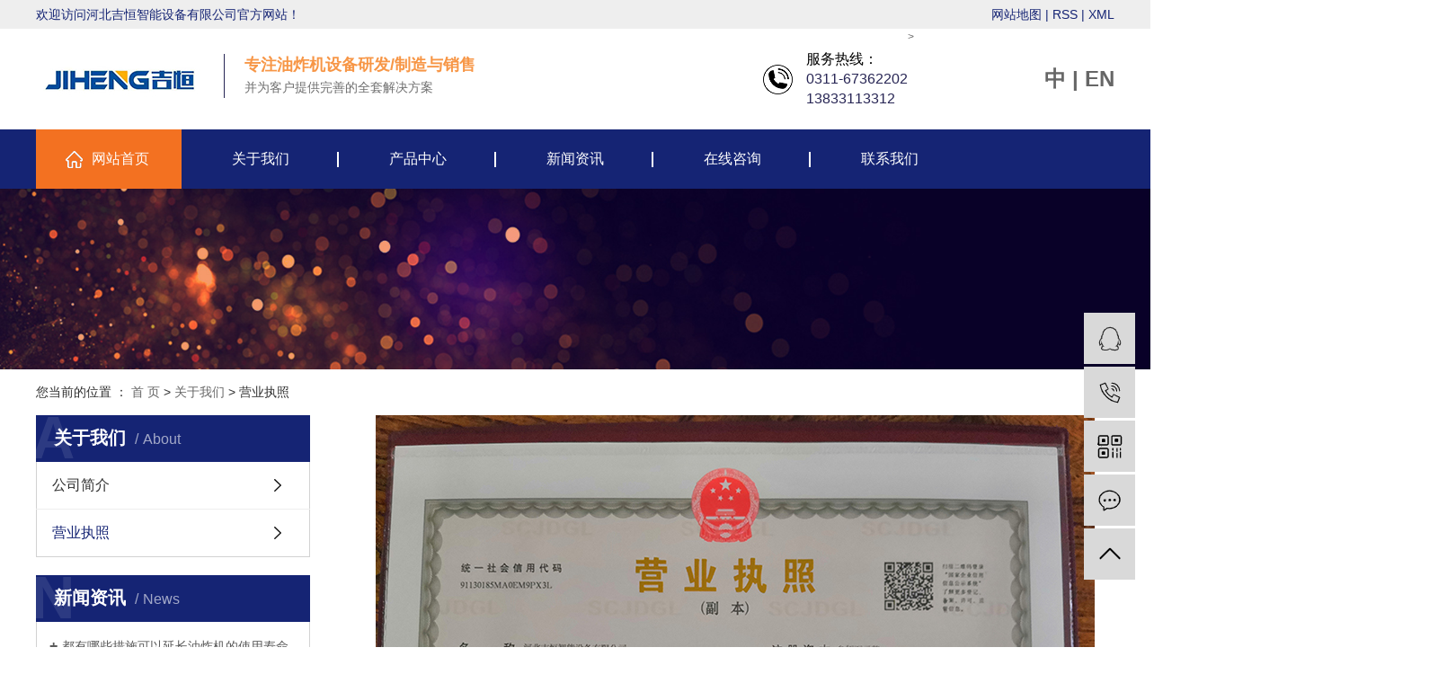

--- FILE ---
content_type: text/html;charset=utf-8
request_url: http://www.jihengzhineng.com/about_about/zzry37f.html
body_size: 4367
content:
<!DOCTYPE html>
<html lang="zh-CN">
<head>
    <meta charset="utf-8">
    <meta http-equiv="X-UA-Compatible" content="IE=edge">
    <title>营业执照-河北吉恒智能设备有限公司</title>
    <meta name="keywords" content="营业执照"/>
    <meta name="description" content=""/>
    <meta name="viewport" content="width=device-width, initial-scale=1, maximum-scale=1, user-scalable=no">
    <link rel="shortcut icon" type="image/x-icon" href="http://www.jihengzhineng.com/"/>
    <link rel="stylesheet" href="http://www.jihengzhineng.com/template/default/assets/css/bootstrap.min.css">
    
    <link rel="stylesheet" href="http://www.jihengzhineng.com/template/default/assets/css/app.css">
    <link rel="stylesheet" href="http://www.jihengzhineng.com/template/default/assets/css/main.css">
    <script src="http://www.jihengzhineng.com/template/default/assets/js/jquery.min.js"></script>
    <script>
    var config = {
        homeUrl: 'http://www.jihengzhineng.com/',
                mUrl: 'http://m.jihengzhineng.com/',
                copyCode: 0,
        isVisitor: 1
    }
</script>
<script src="http://www.jihengzhineng.com/template/default/assets/js/app.js"></script>
<meta name="baidu-site-verification" content="code-tQOOrNuoZW" />
<meta name="360-site-verification" content="894fc050a0c2803032fc1aa890bb133b" />
<script>
document.write(unescape('%3Cscript%3E%0Avar%20_hmt%20%3D%20_hmt%20%7C%7C%20%5B%5D%3B%0A%28function%28%29%20%7B%0A%20%20var%20hm%20%3D%20document.createElement%28%22script%22%29%3B%0A%20%20hm.src%20%3D%20%22https%3A//hm.baidu.com/hm.js%3F012973908b5f8cde2a060f23c4171ee4%22%3B%0A%20%20var%20s%20%3D%20document.getElementsByTagName%28%22script%22%29%5B0%5D%3B%20%0A%20%20s.parentNode.insertBefore%28hm%2C%20s%29%3B%0A%7D%29%28%29%3B%0A%3C/script%3E%0A'));
</script>

</head>
<body>
<div class="top1">
   <div class="wh clearfix" aos="fade-up">
      <div class="wel fl"><p>欢迎访问河北吉恒智能设备有限公司官方网站！</p></div>
      <div class="topLink">
    
      <a href="http://www.jihengzhineng.com/sitemap/">网站地图</a> |
      <a href="http://www.jihengzhineng.com/rss.xml">RSS</a> |
      <a href="http://www.jihengzhineng.com/sitemap.xml">XML</a>
            </div>
   </div>
</div>

<div class="top2">
  <div class="wh clearfix" aos="fade-up">>
      <div class="logo">
     <a href="http://www.jihengzhineng.com/"><img alt="油炸机" src="http://www.jihengzhineng.com/data/upload/202012/20201208084118_903.jpg" /></a>
  </div>
  <div class="logowz fl"><p><span style="color: rgb(247, 150, 70); font-size: 18px;"><strong>专注油炸机设备研发/制造与销售</strong></span></p><p>并为客户提供完善的全套解决方案</p></div>
   <div class="k2 fl">
       <p>服务热线：</p><p><span style="color: rgb(39, 37, 84); font-size: 16px;">0311-67362202</span></p><p><span style="color: rgb(39, 37, 84); font-size: 16px;">13833113312</span></p>
   </div>
   <div class="k3 fr ">
      <p><a href="http://www.jihengzhineng.com" target="_self"><span style="text-decoration: none; font-size: 24px;"><strong>中</strong></span></a><span style="text-decoration: none; font-size: 24px;"><strong>&nbsp;</strong><strong>| </strong><strong><a href="http://www.jihengzn.com" target="_self">EN</a></strong></span></p>
   </div>
  </div>
</div>
 <div id="menu">
<ul class="nav wh clearfix" aos="fade-up">
        <li>
        <a href="/" >网站首页        </a>
                                 </li>
        <li>
        <a href="http://www.jihengzhineng.com/about_about/" >关于我们        </a>
                                                    <div class="sec">
                                <a href="http://www.jihengzhineng.com/about_about/gsjj9f6.html" >公司简介</a>
                                <a href="http://www.jihengzhineng.com/about_about/zzry37f.html" >营业执照</a>
                                </div>
                                        </li>
        <li>
        <a href="http://www.jihengzhineng.com/product/" >产品中心        </a>
                                                    <div class="sec">
                                <a href="http://www.jihengzhineng.com/product/yzj135/" >半自动油炸机系列</a>
                                <a href="http://www.jihengzhineng.com/product/ssj446/" >单机系列</a>
                                <a href="http://www.jihengzhineng.com/product/bzdyzjscxd16/" >半自动油炸机生产线</a>
                                <a href="http://www.jihengzhineng.com/product/qzdyzjscxef1/" >全自动油炸机生产线</a>
                                <a href="http://www.jihengzhineng.com/product/yzfjf9a/" >油炸辅机</a>
                                </div>
                                        </li>
        <li>
        <a href="http://www.jihengzhineng.com/news/" >新闻资讯        </a>
                                                    <div class="sec">
                                <a href="http://www.jihengzhineng.com/news/gsxw51b/" >公司新闻</a>
                                <a href="http://www.jihengzhineng.com/news/xyzx2ba/" >行业资讯</a>
                                <a href="http://www.jihengzhineng.com/news/cjwt1fa/" >常见问题</a>
                                </div>
                                        </li>
        <li>
        <a href="/inquiry/" >在线咨询        </a>
                                 </li>
        <li>
        <a href="http://www.jihengzhineng.com/about_contact/" >联系我们        </a>
                                                    <div class="sec">
                                <a href="http://www.jihengzhineng.com/about_contact/lxc2e.html" >联系我们</a>
                                </div>
                                        </li>
    </ul>
</div>

<script type="text/javascript">

$(function(){
    $('.nav > li').hover(function(){
        var sec_count  = $(this).find('.sec a').length;
        var a_height   = $(this).find('.sec a').eq(0).height();
        var sec_height =  sec_count *a_height;
        $(this).find('.sec').stop().animate({height:sec_height},300);
    },function(){
        $(this).find('.sec').stop().animate({height:0},300);
    });
});


</script>



<div class="page-banner">
        <img src="http://www.jihengzhineng.com/data/upload/202009/20200930103207_473.jpg" alt="油炸设备">
    </div>


<div class="page-position">
    <div class="container">
        您当前的位置 ：
        
        <a href="http://www.jihengzhineng.com/">首 页</a>
         > 
        <a href="http://www.jihengzhineng.com/about/">关于我们</a>
         > 
        <span class="cc">营业执照</span>
        
    </div>
</div>


<div class="page-wrap">
    <div class="container">
                
        <div class="page-wrap-left xymob-menu-click">
            <div class="xymob-left-close-btn"><i class="icon-font icon-close"></i></div>
            <div class="xypg-left">
                                <div class="xypg-left-box xypg-left-menu">
                    <div class="xypg-left-title">
                        <h3>
                        关于我们<span>about</span>
                        </h3>
                    </div>
                    <div class="xypg-left-con">
                        
                        <ul class="xypg-left-nav">
        <li>
        <a href="http://www.jihengzhineng.com/about_about/gsjj9f6.html" >
        公司简介</a>
        <div class="first-nav-btn"></div>
            </li>
        <li>
        <a href="http://www.jihengzhineng.com/about_about/zzry37f.html" >
        营业执照</a>
        <div class="first-nav-btn"></div>
            </li>
    </ul>                        
                    </div>
                </div>

                                                <div class="xypg-left-box xypg-left-news">
                    <div class="xypg-left-title">
                        <h3>新闻资讯<span>News</span></h3>
                    </div>
                    <div class="xypg-left-con">
                        <ul class="latest-news">
                                                        <li><a href="http://www.jihengzhineng.com/news/483.html" title="都有哪些措施可以延长油炸机的使用寿命">都有哪些措施可以延长油炸机的使用寿命</a></li>
                                                        <li><a href="http://www.jihengzhineng.com/news/484.html" title="油炸机设备的设计原理及其操作流程">油炸机设备的设计原理及其操作流程</a></li>
                                                        <li><a href="http://www.jihengzhineng.com/news/485.html" title="影响油炸设备价格浮动的几点原因">影响油炸设备价格浮动的几点原因</a></li>
                                                        <li><a href="http://www.jihengzhineng.com/news/486.html" title="了解油炸机生产线的一些鲜明特征">了解油炸机生产线的一些鲜明特征</a></li>
                                                        <li><a href="http://www.jihengzhineng.com/news/487.html" title="真空油炸锅的的内部结构和操作流程">真空油炸锅的的内部结构和操作流程</a></li>
                                                        <li><a href="http://www.jihengzhineng.com/news/488.html" title="你需要知道的关于油炸机的特点">你需要知道的关于油炸机的特点</a></li>
                                                    </ul>
                    </div>
                </div>

                                
                <div class="xypg-left-box xypg-left-contact">
                    <div class="xypg-left-title">
                        <h3>联系我们<span>Contact Us</span></h3>
                    </div>
                    <div class="xypg-left-con">
                        <div class="page-wrap-contact">
                            <h4>河北吉恒智能设备有限公司</h4>
                            <p>电 话：13833113312</p><p>邮 箱：744707416@qq.com</p><p>网址：www.jihengzhineng.com</p><p>地 址：石家庄市鹿泉区上庄工业园</p>
                        </div>
                    </div>
                </div>

                <div class="page-message-img">
                    <a href="http://www.jihengzhineng.com/inquiry/"><img src="http://www.jihengzhineng.com/data/upload/202011/20201120090400_943.png" alt=""></a>
                </div>
            </div>
        </div>
        

                
        <div class="page-wrap-right">
            <div class="xypg-right-content">
                
                <p style="text-align: center"><img src="/data/upload/202012/1607133308157778.jpg" title="1607133308157778.jpg" alt="微信图片_206.jpg"/></p><p><br/></p>
                
            </div>
                    </div>
        

                
        <div class="page-mob-tool">
            <ul>
                <li class="xymob-page-navbtn"><i class="icon-font icon-dots-horizontal"></i></li>
                <li class="xymob-page-backtop"><i class="icon-font icon-top"></i></li>
            </ul>
        </div>
        
    </div>
</div>


<div class="pos foot">
    <div class="wh clearfix">
        <div class="foot1 fl">
        <h3>河北吉恒智能设备有限公司</h3>
            <p>地址：石家庄市鹿泉区上庄工业园</p><p>电话：138-3311-3312</p><p>邮箱：744707416@qq.com</p><p>网址：www.jihengzhineng.com</p>
         </div>
        <div class="foot2 fl">
            <dl>
                <dt>
                    <p>Product
                    </p>
                    产品导航
                </dt>
                                <dd><a href="http://www.jihengzhineng.com/product/yzj135/">半自动油炸机系列</a></dd>
                                <dd><a href="http://www.jihengzhineng.com/product/ssj446/">单机系列</a></dd>
                                <dd><a href="http://www.jihengzhineng.com/product/bzdyzjscxd16/">半自动油炸机生产线</a></dd>
                                <dd><a href="http://www.jihengzhineng.com/product/qzdyzjscxef1/">全自动油炸机生产线</a></dd>
                                <dd><a href="http://www.jihengzhineng.com/product/yzfjf9a/">油炸辅机</a></dd>
                            </dl>
            <dl>
                <dt>
                    <p>News</p>
                    新闻中心
                </dt>
                                <dd><a href="http://www.jihengzhineng.com/news/gsxw51b/">公司新闻</a></dd>
                                <dd><a href="http://www.jihengzhineng.com/news/xyzx2ba/">行业资讯</a></dd>
                                <dd><a href="http://www.jihengzhineng.com/news/cjwt1fa/">常见问题</a></dd>
                            </dl>
            <dl>
                <dt>
                    <p>About</p>
                    关于我们
                </dt>
                                <dd><a href="http://www.jihengzhineng.com/about_about/gsjj9f6.html">公司简介</a></dd>
                                <dd><a href="http://www.jihengzhineng.com/about_about/zzry37f.html">营业执照</a></dd>
                            </dl>
        </div>
        <div class="foot3 fr">
            <img src="http://www.jihengzhineng.com/data/upload/202012/20201208095540_779.jpg" alt="">
            <h3>
                <p>（微信扫一扫）</p>
            </h3>
        </div>
    </div>

    <div class="ft1">
    	<div class="wh">
    		Copyright © 河北吉恒智能设备有限公司   All rights reserved 备案号：<a href="http://beian.miit.gov.cn/" target="_blank">冀ICP备2020029041号-2</a>      <span class="jszc">服务支持：<a href="http://www.chitoo.com.cn" target='_blank'>今傲科技</a></span>
		    	</div>
    </div>
  
</div>

<!-- 右侧客服 -->
<!-- 侧边工具栏 -->
<div id="toolbar">
    <ul>
                        <li><a href="http://wpa.qq.com/msgrd?v=3&amp;uin=2676970274&amp;site=qq&amp;menu=yes" target="_blank">
            <span class="icon-font icon-qq"></span>
            <span class="wz">业务咨询</span>
        </a></li>
                        <li><a href="javascript:;">
            <span class="icon-font icon-phone"></span>
            <span class="wz">13833113312</span>
        </a></li>
        <li class="ewm">
            <span class="icon-font icon-ewm"></span>
                        <div class="ewm-box"><img src="http://www.jihengzhineng.com/data/upload/202012/20201208095215_748.jpg" alt="二维码" /></div>
                    </li>
        <li><a href="http://www.jihengzhineng.com/inquiry/">
            <span class="icon-font icon-message"></span>
            <span class="wz">在线留言</span>
        </a></li>
        <li class="backtop"><span class="icon-font icon-top"></span></li>
    </ul>
</div>

<script>
    $(function () {
        // 返回顶部
        app.backTop("#toolbar .backtop",300);
        var imgUrl = 'http://www.jihengzhineng.com/';
        if($(".ewm-box img").attr('src') == imgUrl ) {
            $(".ewm-box").remove();
        }
    })
</script>



<script src="http://www.jihengzhineng.com/template/default/assets/js/main.js"></script>



<script>
    // window.onload = function() {
    //     $(".x-menu li a[href='"+$('.xypg-left-nav li.clicked a').attr('href')+"']").parents('li').addClass('active').siblings('li').removeClass('active');
    // }
</script>
</body>
</html>


--- FILE ---
content_type: text/css
request_url: http://www.jihengzhineng.com/template/default/assets/css/main.css
body_size: 19983
content:
/*初始化样式*/
html{margin:0;padding:0;border:0;}
body,div,span,object,iframe,h1,h2,h3,h4,p,blockquote,pre,a,address,code,b,em,img,
dl,dt,dd,ol,ul,li,fieldset,form,label,footer,
header,hgroup,nav,section
{margin:0;padding:0;border:0;}
body{background:#fff;color:#666;position:relative;font:12px/1.5 Microsoft YaHei,arial,宋体,sans-serif;vertical-align:baseline;width:100%;overflow-x:hidden;}
a{text-decoration:none;outline:none;}
a:link{color:#666;}
a:visited{color:#666;}
a:hover,a:active,a:focus{color:#009b4c;text-decoration:none;outline:none;}

input{padding:0;margin:0;font-family:'Microsoft YaHei';}
img{border:none;background:none;vertical-align:middle;}
ul,ol,li{list-style-type:none;}
select,input,img,select{vertical-align:middle;}
table{border-collapse:collapse;border-spacing:0}
table, th, td {vertical-align: middle}
.clearfix:after{content: ".";display: block;height: 0;clear: both;overflow: hidden;visibility: hidden;}
.clearfix{zoom:1}
.clearboth{height:0px;line-height:0px;overflow:hidden;clear:both;font-size:0px;}

h1,h2,h3,h4{font-size:12px;font-weight:bold;}
hr {border: 0;border-top:1px solid #ccc;height:0;}
dt{font-weight: normal;}

/*----- Common css ------*/
.fl{float:left;}
.fr{float:right;}
.di{_display:inline;}
.fwn{font-weight:normal;}
.dib{*display:inline;_zoom:1;_display:inline;_font-size:0px;}


/*滚动*/
#demo{overflow:hidden;width:100%;margin:0 auto;}
#indemo {float: left;width:800%!important;}
#demo1 {float: left;}
#demo2 {float: left;}

#m_demo{overflow:hidden;width:92%;margin:0 auto;}
#m_indemo {float: left;width:800%!important;}
#m_demo1 {float: left;}
#m_demo2 {float: left;}


.wh{width: 1200px;margin:0 auto;}
.pos{position: relative;width: 1920px;left: 50%;margin-left: -960px;}

.com-img{ display:inline; overflow:hidden;margin:0 auto;display: table;}
.com-img img{ transition:all 0.8s; -webkit-transition:all 0.8s; -moz-transition:all 0.8s; -o-transition:all 0.8s;}
.com-img:hover img{transform:scale(1.2); -webkit-transform:scale(1.2); -moz-transform:scale(1.2); -o-transform:scale(1.2);-ms-transform:scale(1.2);}



.roll_product {float: left;}

.plist{margin-top: 56px;}
.plist li{margin-right: 15px;margin-bottom: 15px;}
.plist li:nth-child(3n){margin-right: 0;}
.plist li a.img{border:1px solid #e5e5e5;display: block;}
.plist li a.img img{width: 388px;height: 388px;}
.plist li h3 a{display: block;color: #fff;font-size: 16px;font-weight: normal;}

/*头部样式*/
.top1{height: 32px;background: #eeeeee;color: #152474;line-height: 32px;overflow: hidden;font-size: 14px;}
.top2{height: 112px;overflow: hidden;}
#header{width:1000px;margin:0 auto;}
.logo{float:left;line-height: 112px;}
.top2 .k2{font-size: 16px;color: #000000;padding-left: 48px;line-height: 22px;background: url(../images/tel.png) no-repeat left center;margin-top: 23px;margin-left: 320px;}
.top2 .k3{line-height:112px;}
.top2 .k3 p{font-size:20px;}
.logowz{height: 49px;border-left:1px solid #272554;padding-left: 22px;margin-left: 20px;margin-top: 28px;color: #6e6e6e;font-size: 14px;line-height: 24px;}
.topLink{float:right;text-align:right;position: relative;z-index: 9999;}
.translate{width:100px;position: absolute;left: 0;top:10px;z-index: 9999;}
.tran-in{left:120px;}
.translate li{border: 1px dashed #cccccc;line-height: 26px;text-align: left;background: #fff;}
.translate li a{display: block;padding-left: 10px;background: url(../images/dot4.png) no-repeat 88% 11px;}
.translate li a:hover{text-decoration: none;color:#275cea;cursor: pointer;}
.translate-en{display: none;padding: 6px;padding-top:0px;}
.translate li .translate-en a{padding-left: 0px;text-align: center;background: #fff;border-bottom: 1px solid #cccccc;}
.translate li .translate-en a:hover{font-weight: bold;}

.topLink .f_count{color:#ff0000;font-size:13px;font-weight:bold;}
.topLink  a{color: #152474;}
.topLink .k2{color:#074b91;font-size:14px;font-family:"微软雅黑";}

#menu{background: #152474;}

/*热门搜索*/
.sou{background: #eeeeee;height: 83px;}
#formsearch{float:right;width: 247px;height: 37px;background: url(../images/ss.png) no-repeat top center;margin-top: 24px;}
.hotSearch{float:left;height:83px;line-height:83px;font-weight:normal;color: #272554;font-size: 14px;}
#search-type{float: left;width:100px;height: 24px;border: 1px solid #c8c8c8;margin-right: 5px;}


/*搜索和热门搜索*/
.hotSearch a{color: #272554;}
.hotSearch a:after{content: ' / ';}
.hotSearch a:last-child:after{content: '  ';}

#formsearch input{height:37px;background:transparent;border:none;line-height:37px;outline: none;}
#formsearch input#keyword{height:37px;line-height:37px;padding-left:14px;color:#8f8f8f;font-size: 14px;    width: 197px;}
#formsearch input#s_btn{width:46px;height:37px;line-height:37px;text-align:center;background-color:transparent;color:#fff;border:none;cursor:pointer;font-size: 12px;}
::-webkit-input-placeholder { /* WebKit, Blink, Edge */
    color:    #8f8f8f;
}
:-moz-placeholder { /* Mozilla Firefox 4 to 18 */
   color:    #8f8f8f;
}
::-moz-placeholder { /* Mozilla Firefox 19+ */
   color:    #8f8f8f;
}
:-ms-input-placeholder { /* Internet Explorer 10-11 */
   color:    #8f8f8f;
}










/*首页banner*/
.banner{position:relative;}
.banner{width:100%;height:100%;}
.banner ul.bb{position:relative;padding:0px;margin:0px;z-index:5;width:100%;height:100%;}
.banner ul.bb li{position:absolute;display:none;width:100%;height:100%;}
.banner ul.bb li a{width:100%;display:block;height:100%;}
.banner ul.bb li a img{width:100%;height:100%;}
.banner .num{position:absolute;right:0;bottom:40px;z-index:100;text-align: center;width: 100%;}
.banner .num li{display:inline-block;margin:0 5px;width:61px;height: 6px; text-indent:-100px;overflow:hidden;background: #009b4c;}
.banner .num li.num_hover{background-color:#e15616;}
.banner .num li.num_hover a{color:#fff;}
.banner .num li a{float:left;display:inline;text-align:center;color:#666;text-decoration:none;cursor:pointer;width:16px;height:16px;line-height:16px;}




/*导航栏样式*/
.nav li{text-align:center;float:left;position:relative;z-index:999;width: 175px;background: url(../images/line1.png) no-repeat right center;}
.nav li:last-child{background: none;}
.nav li:first-child{background: #f37121 url(../images/home.png) no-repeat 33px center!important;width: 162px;}
.nav li:first-child a{padding-left: 25px;}
.nav li:first-child a:hover{background: #f37121 url(../images/home.png) no-repeat 33px center!important;}
.nav li a{display:block;line-height:66px;color:#fff;height:66px;padding: 0;font-size: 16px;padding: 0;}
.nav li a:hover{color:#fff;text-decoration:none;background-color:#e15616;}
.nav>li>a:focus, .nav>li>a:hover {
    text-decoration: none;
    background-color: #f37121;
}

.nav .sec{height:0;background:#152474;color:#fff;overflow:hidden;z-index:9999;position:absolute;top:66px;left:0px;width: 100%;}
.nav .sec a{background:#152474;color:#fff;height:38px;line-height:38px;font-size: 14px;}
.nav .sec a:hover{background:#f37121;text-decoration:none;}




.box1{padding-top:76px;}
.prod1{width:277px;background:#fff;}
.ptt{height:119px;text-align:center;color:#fff;font-size:30px;background:#152474;padding-top:28px;letter-spacing: 2px;}
.ptt p{font-size:14px;letter-spacing: 1px;}
.sort1{height:357px;padding-top:26px;}
.sort1 li{width: 229px;height: 41px;background: #eeeeee url(../images/a1.png) no-repeat 187px center;border-radius: 22px;margin:0 auto;margin-bottom:15px;}
.sort1 li a{font-size:14px;padding-left:49px;letter-spacing: 1px;color: #444444;display: block;line-height: 44px;}

.ptel{background: url(../images/t.png) no-repeat;height:148px;color:#fff;}
.fwrx{font-size:18px;padding-left:122px;padding-top:31px;}
.ptel h2{text-align:center;font-size:30px;text-align:center;font-family:"Arial";margin-top:10px;font-weight:normal;}
.add{font-size:14px;text-align:center;margin-top:6px;}


.prod2{width:885px;}
.zxtt{line-height:68px;position:relative;color:#fff;font-size:18px;text-indent:50px;background: url(../images/pt.png) no-repeat;text-transform:uppercase;}
.zxtt a{position:absolute;right:15px;top:0;color:#707070;font-size:14px;font-family:"Arial";letter-spacing: 1px;}

.product_list1{margin-top:32px;}
.product_list1 li{float:left;margin-right:31px;margin-bottom:42px;}
.product_list1 li:nth-child(3n){margin-right:0;}
.product_list1 li img{width:274px;height:195px;}
.product_list1 li h3{text-align:center;font-weight:normal;color:#000000;letter-spacing: 1px; font-size:14px;background:#eeeeee;line-height:49px;}

.product_list1 li:hover h3{background:#152474;color:#fff;}





.box2{margin-top: 75px;}
.bt1{text-align: center;}
.bt1 dd{color: #272554;font-size: 30px;font-weight: bold;}
.bt1 dt{color: #272554;font-size: 16px;line-height: 16px;text-transform: uppercase;}

.advantage-content {
background:#f9f9f9 url(../images/bj2.png) no-repeat top center;margin-top: 24px;padding-top: 159px;padding-bottom: 47px;
}

.advantage-content .advantage-box:nth-child(1) {
  margin-bottom: 118px;
}

.advantage-content .advantage-box .advantage-title {
  width: 520px;
  height: 200px;
  position: relative;
}

.advantage-content .advantage-box .advantage-title .advantage-img-box {
  width: 560px;
  height: 141px;
  position: relative;
  margin-bottom: 8px;
}

.advantage-content .advantage-box .advantage-title .advantage-img-box .advantage-img-small {
  width: 100%;
  height: 100%;
  position: absolute;
  left: 0;
  top: 0;
}

.advantage-content .advantage-box .advantage-title .advantage-img-box .advantage-title-box {
  height: 100%;
  width: 400px;
  position: absolute;
  top: 0;
  left: 160px;
  padding-top: 30px;
}

.advantage-title-name {
 letter-spacing: 2px;
	color: #000000;
	font-size: 30px;
  margin-bottom: 20px;
  font-weight: normal;
}
.advantage-title-name span{letter-spacing: 1px;font-size: 18px;}
.advantage-title-fname {
  font-size: 18px;
  color: #000000;
  letter-spacing: 1px;
  text-transform: uppercase;
  font-family: 'Arial';
}

.advantage-content .advantage-box .advantage-title .advantage-title-content {
  width: 100%;
  padding-left: 41px;
  background: url(../images/dian.png) no-repeat 14px  7px;
  font-size: 14px;
  line-height: 24px;
  letter-spacing: 1px;
 color: #000000;
 margin-top: 40px;
}

.advantage-content .advantage-box .advantage-img {
  width: 595px;
}

.advantage-content .advantage-box .advantage-img .advantage-img-big {
  max-width: 100%;
}

.advantage-content .advantage-box-left .advantage-img {
  text-align: left;
}

.advantage-content .advantage-box-right .advantage-img {
  text-align: right;
}

.advantage-content .advantage-box:nth-child(2) {
    margin-bottom: 14px;
}

.advantage-box-right .advantage-title{margin-top: 10px;}
.advantage-box-left .advantage-title{margin-top: 45px;}
.advantage-content .advantage-box:nth-child(3) .advantage-title {margin-top: 140px;}



.ys{overflow: hidden;background:url(../images/bj1.jpg) no-repeat center bottom ;}
.adv2{display: flex;justify-content: center;align-items: center;margin-top:22px}
.adv2 li{float:left;position: relative;;width:307px;height:101px;margin:0 25px}
.tb1{position: absolute;left:0px;top:0px;z-index:9999}
.tb2{position: absolute;left:0px;top:0px;z-index:99999;display: none}
.adv2 li:hover .tb2{display:block}
.adv2 li h2{
    padding-left: 116px;
    text-align: left;
    position: absolute;
    line-height: 98px;
    color: #fff;
    font-size: 18px;
    z-index: 99999;
    /* right: 20px; */
    font-weight: 400;
}
.adv2 li h2 a{color:#fff}

.ysnr{width:1200px;margin:0 auto;height:555px;overflow: hidden;position: relative;margin-top:40px}
.taba{position: absolute;bottom:26px;z-index: 99999;left: 15px;}
.taba li{width:206px;text-align: center;color:#333333;font-size:18px;float:left;background:#18a243;height:154px;background:url(../images/tab2.png) no-repeat center top;margin-right:35px}
.taba li:last-child{margin-right: 0;}
.xtb{margin:0 auto;display: block;margin-top:50px;height: 52px;line-height: 52px;}
.xtb .img2{display: none;}
.taba li.cur .xtb .img2{display: inline-block;}
.taba li.cur .xtb .img1{display: none;}





.taba li.cur{background:url(../images/tab1.png) no-repeat center top;color:#fff}
.taba li.cur span{color:#000000}
.taba li h2{color:#000000;font-size:14px;font-weight: 400;margin-top:10px}
.taba li h2 a{color:#444444;font-size:14px;letter-spacing: 1px;display: block;}

.ttz{display:none;}
.ttz li{width:1200px;height:442px;overflow: hidden;position:relative;z-index: 99;}
.img3{float:right}
.img3 a img{width:848px;height:442px;}

.zac{position:absolute;width:605px;left:20px;top:95px;z-index: 999;height:202px;background:url(../images/dac.png) no-repeat center top}
.zac h2{text-align: left;font-size:24px;font-weight: 400;padding-left:40px;padding-top:30px}
.zac h2 a{text-align: left;color:#ffffff;font-size:24px}
.zac span{display:block;text-align:center;color:#152474;font-size:14px;line-height:24px;letter-spacing: 1px;height:auto;overflow: hidden;padding:77px 54px 0;}

.mm2{position:absolute;top:275px;left:300px;z-index:99999}




.bt2{text-align: center;padding-bottom: 32px;background: url(../images/line3.png) no-repeat bottom center;}
.bt2 dd{color: #272554;font-size: 30px;font-weight: bold;}
.bt2 dt{color: #272554;font-size: 16px;line-height: 16px;text-transform: uppercase;}






.box3{background:url(../images/lc.png) no-repeat center top;height:196px}
.adv1{float:right;margin-top:56px;margin-right: 40px;}
.adv1 li{float:left;width:100px;margin-left:88px;}
.adv1 li:first-child{margin-left: 0;}
.adv1 li .img1{margin:0 auto;text-align: center;}
.adv1 li .img1 a img{margin:0 auto;display: block;text-align: center;}
.adv1 li h2{display: block;margin-top:7px;text-align: center;color:#fff;font-size:14px;font-weight: 400;}
.adv1 li h2 a{text-align: center;color:#fff;font-size:14px;margin-top: 15px;display: block;}
.box3 h3{letter-spacing: 1px;color: #ffffff;font-size: 30px;line-height: 196px;}


.zzs{background:url(../images/bj3.png) no-repeat center bottom;margin-top: 100px;overflow: hidden;padding-bottom: 4px;}
.shangtt{text-align: center;color:#000;font-size:30px;font-weight: 600px;background:url(../images/zs.png) no-repeat center}
.shangtt span{color:#ff0000}
.shang1{float:left;width:802px;height:515px;overflow: hidden;margin-top:31px}
.shang1 img{display: block;width:802px;height:515px;}
.shang2{width:398px;float:right;margin-top:31px}
.s_nr1{background:#152474;height:217px;overflow: hidden;padding:26px 24px;color:#ffffff;font-size:14px;line-height:24px}
.s_nrtt{color:#ffffff;font-size:18px;font-weight: bold;text-align: left;margin-bottom:20px;}

.xtp{background:#fff;padding:25px 0 0 33px;text-align: center;height:298px;}
.xtp img{text-align: center;overflow: hidden;width: 335px;height: 256px;display: block;}

.ab_about{display: block;height:94px;overflow: hidden;margin-top:8px;background:url(../images/ab.png) no-repeat center top;}
.ab_about li{width:400px;float:left;text-align: center;color:#000000;font-size:18px;line-height:94px}
.ab_about li a{text-align: center;font-size:18px;font-weight: bold;letter-spacing: 1px;color: #152474;}
.ab_about li:hover a{color:#165fac}
.zzs .bt2 dd{color: #152474;} 

.ab_about li a .img{display: inline-block;padding-right: 5px;}
.ab_about li a .abt{display: inline-block;}






.dh{height:193px;overflow: hidden;background:url(../images/dh.png) no-repeat center top;}
.dh_nr{width:315px;float:right}
.fwrx2{margin:0 auto;margin-top:40px;text-align: center;color:#fff;text-align: center;font-size: 16px;}
.dh .mm1{width: 115px;height: 31px;font-size: 14px;color: #fff;line-height: 31px;padding-left: 18px; background:#152474 url(../images/jt.png) no-repeat 85px center;margin:0 auto;margin-top:10px;display: block;letter-spacing: 1px;color: #fff;}

.wenaa{
	background: url(../images/fgagf.png) no-repeat center 12px;
	width: 696px;
	margin-top: 52px;
	padding-bottom: 30px;
}
.wenaa h2 {
	color: #ffffff;
	font:500 24px/24px "微软雅黑";
	text-align: center;
	padding-left: 28px;
	letter-spacing: 0.4px;
}
.wenaa h2 span{
	color: #f37121;
}
.wenaa h3 {
	color: #ffffff;
	font:500 18px/24px "微软雅黑";
	padding: 18px 0 0 207px;
}





.box5{margin-top: 40px;}
.gun{margin-top: 33px;}
.cul li {margin:0 3px;}
.cul li .img img{display: block;width: 297px;height: 184px;}
.cul li h3 a{display: block;letter-spacing: 1px;color: #373737;font-size: 14px;line-height: 40px;font-weight: normal;background: #eeeeee;text-align: center;}
.cul li:hover h3 a{color: #272554;}


/* <!--{* 新闻资讯 *}--> */
.c7 {
  padding-top: 10px;
  background: #eeeeee;
  padding-bottom: 58px;
  margin-top:68px;
}

.c7 .content {
  margin-top: 60px;
}

.c7 .content .c7-1 h3 {
  font-weight: 500;
  font-size: 26px;
  color: #000;
  letter-spacing: 2px;
}

.c7 .content .c7-1 h3 p {
  font-size: 14px;
  color: #7b7b7b;letter-spacing: 1px;
  text-transform: uppercase;
  margin-top: 5px;
}

.c7 .content .c7-1 .xx {
  cursor: pointer;
  margin-top: 58px;
}

.c7 .content .c7-1 .xx.prev {
  margin-left: 3px;
}

.c7 .content .c7-2 {
  width: 1038px;
}

.c7 .content .bd {
  overflow: hidden;
}

.c7 .content .list2 li {
  float: left;
  width: 510px !important;
  height: 140px;
  border: 1px solid #d2d2d2;
  margin-right: 18px;
  padding: 25px 30px 0 28px;
}

.c7 .content .list2 li h3 {
  display: block;
  padding-left: 42px;
  background: url(../images/wen.png) no-repeat 0 50%;
  font-size: 16px;
  color: #444444;
  font-weight: 500;
  line-height: 27px;
}

.c7 .content .list2 li dd {
  padding-left: 42px;
  background: url(../images/da.png) no-repeat 0 0;
  line-height: 24px;
  color: #868686;
  margin-top: 10px;
  font-size: 12px;
}

.c7 .list3 {
  margin-top: 52px;
}

.c7 .list3 li {
  float: left;
  margin-right: 33px;
  width: 275px;
}
.tiii_aa{
    background: url(../images/zs1.png) no-repeat center;
}
.c7 .list3 li:last-child {
  margin-right: 0;
}

.c7 .list3 li .img img {
  width: 275px;
  height: 178px;
}

.c7 .list3 li h3 {
  font-weight: 500;
  font-size: 16px;
  color: #444444;
  line-height: 25px;
  padding: 8px 0;
}

.c7 .list3 li h3:hover{color:#165fac}
.c7 .list3 li dd {
  font-size: 12px;
  color: #868686;
  line-height: 24px;
}








/*友情链接*/

.f_link{line-height: 30px;margin:0 auto;background: #eeeeee;letter-spacing: 1px;color: #929292;font-size: 14px;padding-bottom: 5px;}
.f_link a{color: #929292;letter-spacing: 0;}
/*页面底部*/

/* <!--{* foot *}--> */
.foot{
  background: #152474;
  padding-top: 47px;
  padding-bottom: 20px;
}

.foot .foot1 {
  color: #fff;
  line-height: 33px;
  font-size: 14px;
  width: 350px;
}
.foot1 h3{font-size: 24px;font-weight: normal;margin-bottom: 10px;}
.foot .foot1 a {
  color: #fff;
}

.foot .foot2 dl {
  float: left;
  margin-left: 98px;
}

.foot .foot2 dl:last-child {
  margin-right: 0;
}

.foot .foot2 dl dt {
  display: block;
  font-size: 18px;
  color: #fff;
  font-weight: 500;
  margin-bottom: 14px;
}

.foot .foot2 dl dt p {
  text-transform: capitalize;
  font-size: 14px;
  color: #fff;
  margin-bottom: 4px;
}

.foot .foot2 dl dd {
  /* margin-top: 8px; */
  line-height: 24px;
  font-size: 14px;
  color: #fff;
  padding-left: 4px;
}

.foot .foot2 dl dd a {
  color: #fff;
  display: block;
}

.foot .foot3 {
  width:200px;
  text-align: center;
  padding-top: 18px;
  background: rgba(255,255,255,.1);
}

.foot .foot3 h3 {
  font-weight: 500;
color: #fff;
  font-size: 14px;
  line-height: 32px;
}

.foot .dh {
color: #fff;
  font-weight: 600;
  font-size: 36px;
  margin-top: 20px;
}

.foot .dh img {
  vertical-align: baseline;
}

.foot .dh p {
  display: inline;
  padding-left: 10px;
}

.foot .link {
  margin-top: 34px;
  line-height: 38px;
color: #fff;
  font-size: 14px;
}

.foot .link a {
color: #fff;
  padding: 0 10px;
}

.a_ahgagh{
	font:500 12px/24px "微软雅黑";
}
.ft1{text-align: center;letter-spacing: 1px;font-size: 14px;color: #fff;border-top:1px solid #fff;margin-top: 37px;padding-top: 18px;}
.ft1 a{color: #fff;}












/*内页左侧样式*/


.container{width: 1200px!important;margin: 0 auto;padding: 0;}


.page-product-inquiry a{color: #fff;}

--- FILE ---
content_type: text/javascript
request_url: http://www.jihengzhineng.com/template/default/assets/js/app.js
body_size: 7177
content:
var app = {
    config: config || {},
    // 简单的点击实现元素展开和收缩的功能
    clickToggle: function(elea,eleb){
        $(elea).click(function(){
            if(!$(eleb).is(':visible')){
                $(this).addClass('clicked');
                $(eleb).slideDown();
            }else{
                $(this).removeClass('clicked');
                $(eleb).slideUp();
            }
        })
    },

    //返回顶部
    backTop: function(ele,time){
        $(ele).click(function () {
            $('html, body').animate({
                scrollTop:'0'
            },time);
        })
    },

    // 随机数字
    RndNum: function(n){
        var rand="";
        for(var i=0;i<n;i++)
            rand += Math.floor(Math.random()*10);
        return rand;
    },

    //切换验证码图片
    changCode: function(url, width, height){
        var rand = new Date().getTime();
        var str  = url+'source/include/imagecode.php?act=verifycode&width='+width+'&height='+height+'&random=' + rand + this.RndNum(4);
        $("#checkCodeImg").attr("src",str);
    },

    // tab 切换
    tabs: function(tabs, tab_box, _event) {
        $(tab_box).hide();
        $(tab_box).eq(0).show();
        $(tabs).eq(0).addClass('on');
        $(tabs).bind(_event,function(){
            $(this).addClass("on").siblings().removeClass("on");
            var _index = $(this).index();
            $(tab_box).eq(_index).show().siblings().hide();
        })
    },

    // 手机站跳转
    mobile: function () {
        if ((navigator.userAgent.match(/(iPhone|iPod|Android|ios)/i))) {
            var pathname = location.pathname;
            var urlArray = pathname.split("/");
            var murl = '';

            if ((this.config.mUrl.match(urlArray[1]))) {
                for (i=2;i<urlArray.length;i++) {
                    murl= murl+"/"+urlArray[i];
                }
                murl = (this.config.mUrl + murl).replace('m//', 'm/');
            } else {
                murl = this.config.mUrl + pathname.substr(1);
            }

            if(urlArray[2] == 'p') {
                window.location.href = this.config.mUrl;
            } else {
                location.replace(murl);
            }
        }
    },

    // 是否支持 placeholder 属性
    placeholderSupport: function () {
        return 'placeholder' in document.createElement('input');
    },
    // ie9 兼容 placeholder
    iePlaceholder: function () {
        $("[placeholder]").each(function(){
            var _this = $(this);
            _this.wrapAll('<div class="input-box"></div>');
            var left = _this.css("padding-left");
            _this.parent().append('<span class="placeholder" data-type="placeholder" style="left: ' + left + '">' + _this.attr("placeholder") + '</span>');
            if(_this.val() != ""){
                _this.parent().find("span.placeholder").hide();
            }
            else{
                _this.parent().find("span.placeholder").show();
            }
        }).on("focus", function(){
            $(this).parent().find("span.placeholder").hide();
        }).on("blur", function(){
            var _this = $(this);
            if(_this.val() != ""){
                _this.parent().find("span.placeholder").hide();
            }
            else{
                _this.parent().find("span.placeholder").show();
            }
        });
        // 点击表示placeholder的标签相当于触发input
        $("span.placeholder").on("click", function(){
            $(this).hide();
            $(this).siblings("[placeholder]").trigger("click");
            $(this).siblings("[placeholder]").trigger("focus");
        });
        $("input[name='checkcode']").css('width', '100%').parents('.input-box').css('display','inline-block');
    },
    // 防复制代码
    antiClone: function () {
        // 防止ctrl+C
        document.onkeydown = function (e) {
            var e = e || event;
            if (e.ctrlKey == 1 && e.keyCode == 67) {
                return false;
            }
        };
        // 阻止复制
        document.body.oncopy = function (){ return false; };
        //禁止选取
        document.body.onselectstart=document.body.oncontextmenu=function(){return false;};
    },
    // 访客统计
    judgeTerminalBrowser: function (userAgent) {
        var data = {
            os: undefined,
            browser: undefined
        };
        var terminal = {
            'windows nt 10'      : 'Windows 10',
            'windows nt 6.3'     : 'Windows 8.1',
            'windows nt 6.2'     : 'Windows 8',
            'windows nt 6.1'     : 'Windows 7',
            'windows nt 6.0'     : 'Windows Vista',
            'windows nt 5.2'     : 'Windows Server 2003XP x64',
            'windows nt 5.1'     : 'Windows XP',
            'windows xp'         : 'Windows XP',
            'windows nt 5.0'     : 'Windows 2000',
            'windows me'         : 'Windows ME',
            'win98'              : 'Windows 98',
            'win95'              : 'Windows 95',
            'win16'              : 'Windows 3.11',
            'macintosh|mac os x' : 'Mac OS X',
            'mac_powerpc'        : 'Mac OS 9',
            'linux'              : 'Linux',
            'ubuntu'             : 'Ubuntu',
            'phone'              : 'iPhone',
            'pod'                : 'iPod',
            'pad'                : 'iPad',
            'android'            : 'Android',
            'blackberry'         : 'BlackBerry',
            'webos'              : 'Mobile',
            'freebsd'            : 'FreeBSD',
            'sunos'              : 'Solaris'
        };


        Object.keys(terminal).forEach(function (key) {
            if (new RegExp(key).test(userAgent.toLowerCase())) {
                data.os = terminal[key];
                return true;
            }
        });

        if (regs = userAgent.match(/MSIE\s(\d+)\..*/)) {
            // ie 除11
            data.browser = 'IE ' + regs['1'];
        } else if (regs = userAgent.match(/Firefox\/(\d+)\..*/)) {
            data.browser = 'FIREFOX';
        } else if (regs = userAgent.match(/Opera[\s|\/](\d+)\..*/)) {
            data.browser = 'OPERA';
        } else if (regs = userAgent.match(/Chrome\/(\d+)\..*/)) {
            data.browser = 'CHROME';
        } else if (regs = userAgent.match(/Safari\/(\d+)\..*$/)) {
            // chrome浏览器都声明了safari
            data.browser = 'SAFARI';
        } else if (regs = userAgent.match(/rv:(\d+)\..*/)) {
            // ie 11
            data.browser = 'IE ' + regs['1'];
        }

        $.ajax({
            url: this.config.homeUrl + 'source/include/visitor.php',
            type: 'POST',
            contentType: 'application/x-www-form-urlencoded',
            data: data
        })
    }
};

//当配置为普通站的时候，手机站跳转
if(app.config.hasOwnProperty('mUrl') && app.config.murl !== 'm') {
    app.mobile();
}